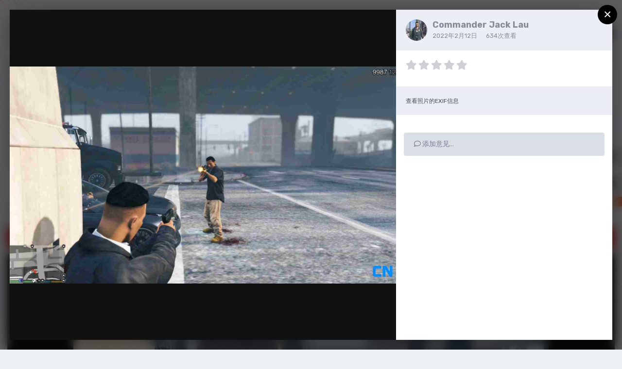

--- FILE ---
content_type: text/html;charset=UTF-8
request_url: https://lspdfrcn.com/gallery/image/1165-grand-theft-auto-v-200_15_4320220212-233139jpg/
body_size: 12789
content:
<!DOCTYPE html><html lang="zh-CN" dir="ltr" class="theme--light" ><head><meta charset="utf-8">
        
		<title>Grand Theft Auto V 2[00_15_43][20220212-233139].jpg - LSPDFRCN - LSPDFRCN</title>
		
		
		
		

	<meta name="viewport" content="width=device-width, initial-scale=1">



	<meta name="twitter:card" content="summary_large_image" />



	
		
			
				<meta property="og:title" content="Grand Theft Auto V 2[00_15_43][20220212-233139].jpg">
			
		
	

	
		
			
				<meta property="og:type" content="website">
			
		
	

	
		
			
				<meta property="og:url" content="https://lspdfrcn.com/gallery/image/1165-grand-theft-auto-v-200_15_4320220212-233139jpg/">
			
		
	

	
		
			
				<meta name="description" content="">
			
		
	

	
		
			
				<meta property="og:description" content="">
			
		
	

	
		
			
				<meta property="og:updated_time" content="2022-02-12T15:46:00Z">
			
		
	

	
		
			
				<meta property="og:image" content="https://lspdfrcn.com/uploads/monthly_2022_02/large.118788215_GrandTheftAutoV200_15_4320220212-233139.jpg.fe810a6e2410145e7fb643dd64e25831.jpg">
			
		
	

	
		
			
				<meta property="og:image:type" content="image/jpeg">
			
		
	

	
		
			
				<meta property="og:site_name" content="LSPDFRCN">
			
		
	

	
		
			
				<meta property="og:locale" content="zh_CN">
			
		
	


	
		<link rel="canonical" href="https://lspdfrcn.com/gallery/image/1165-grand-theft-auto-v-200_15_4320220212-233139jpg/" />
	

	
		<link rel="preload" href="https://lspdfrcn.com/uploads/monthly_2022_02/large.118788215_GrandTheftAutoV200_15_4320220212-233139.jpg.fe810a6e2410145e7fb643dd64e25831.jpg" as="image" type="image/jpeg" />
	

	
		<link as="style" rel="preload" href="https://lspdfrcn.com/applications/core/interface/ckeditor/ckeditor/skins/ips/editor.css?t=M68E" />
	




<link rel="manifest" href="https://lspdfrcn.com/manifest.webmanifest/">
<meta name="msapplication-config" content="https://lspdfrcn.com/browserconfig.xml/">
<meta name="msapplication-starturl" content="/">
<meta name="application-name" content="LSPDFRCN">
<meta name="apple-mobile-web-app-title" content="LSPDFRCN">

	<meta name="theme-color" content="#ffffff">


	<meta name="msapplication-TileColor" content="#ffffff">









<link rel="preload" href="//lspdfrcn.com/applications/core/interface/font/fontawesome-webfont.woff2?v=4.7.0" as="font" crossorigin="anonymous">
		




	<link rel='stylesheet' href='https://lspdfrcn.com/uploads/css_built_16/341e4a57816af3ba440d891ca87450ff_framework.css?v=4e52a1ea3c1676688004' media='all'>

	<link rel='stylesheet' href='https://lspdfrcn.com/uploads/css_built_16/05e81b71abe4f22d6eb8d1a929494829_responsive.css?v=4e52a1ea3c1676688004' media='all'>

	<link rel='stylesheet' href='https://lspdfrcn.com/uploads/css_built_16/90eb5adf50a8c640f633d47fd7eb1778_core.css?v=4e52a1ea3c1676688004' media='all'>

	<link rel='stylesheet' href='https://lspdfrcn.com/uploads/css_built_16/5a0da001ccc2200dc5625c3f3934497d_core_responsive.css?v=4e52a1ea3c1676688004' media='all'>

	<link rel='stylesheet' href='https://lspdfrcn.com/uploads/css_built_16/37c6452ea623de41c991284837957128_gallery.css?v=4e52a1ea3c1676688004' media='all'>

	<link rel='stylesheet' href='https://lspdfrcn.com/uploads/css_built_16/22e9af7d7c6ac7ddc7db0f1b0d471efc_gallery_responsive.css?v=4e52a1ea3c1676688004' media='all'>

	<link rel='stylesheet' href='https://lspdfrcn.com/uploads/css_built_16/8a32dcbf06236254181d222455063219_global.css?v=4e52a1ea3c1676688004' media='all'>

	<link rel='stylesheet' href='https://lspdfrcn.com/uploads/css_built_16/3c2e13df43ceeb2f80c68730e95549d5_sdgamestore.css?v=4e52a1ea3c1676688004' media='all'>





<link rel='stylesheet' href='https://lspdfrcn.com/uploads/css_built_16/258adbb6e4f3e83cd3b355f84e3fa002_custom.css?v=4e52a1ea3c1676688004' media='all'>




        
		
		

	
	<link rel='shortcut icon' href='https://lspdfrcn.com/uploads/monthly_2020_09/Favicon.png' type="image/png">

        
<!-- (CB) Nexxe ( Fontawesome ) -->
<link rel="stylesheet" href="https://use.fontawesome.com/releases/v5.14.0/css/all.css">
<link rel="stylesheet" href="https://use.fontawesome.com/releases/v5.14.0/css/v4-shims.css">

<!-- (CB) Nexxe ( Google Fonts ) -->
<link href="https://fonts.googleapis.com/css2?family=Rubik:ital,wght@0,300;0,400;0,500;0,700;0,900;1,300;1,400;1,500;1,700;1,900&display=swap" rel="stylesheet">
        <script async src="https://pagead2.googlesyndication.com/pagead/js/adsbygoogle.js?client=ca-pub-2564225206388464"
       crossorigin="anonymous"></script>
	</head><body class="ipsApp ipsApp_front ipsJS_none ipsClearfix" data-controller="core.front.core.app"  data-message=""  data-pageapp="gallery" data-pagelocation="front" data-pagemodule="gallery" data-pagecontroller="view" data-pageid="1165"   >
		
        

        

		  <a href="#ipsLayout_mainArea" class="ipsHide" title="转到此页面的主要帖子" accesskey="m">跳转到帖子</a>
			

            
<ul id="elMobileNav" class="ipsResponsive_hideDesktop" data-controller="core.front.core.mobileNav">
    
		
			
			
				
				
			
				
					<li id="elMobileBreadcrumb">
						<a href="https://lspdfrcn.com/gallery/category/1-lspdfrcn/">
							<span>LSPDFRCN</span>
						</a>
					</li>
				
				
			
				
				
			
		
	

	
	<li >
		<a data-action="defaultStream" href="https://lspdfrcn.com/discover/"><i class="fa fa-newspaper-o" aria-hidden="true"></i></a>
	</li>

	

	
		<li class="ipsJS_show">
			<a href="https://lspdfrcn.com/search/"><i class="fa fa-search"></i></a>
		</li>
	
    
<ul class='ipsMobileHamburger ipsList_reset ipsResponsive_hideDesktop'>
	<li data-ipsDrawer data-ipsDrawer-drawerElem='#elMobileDrawer'>
		<a href='#'>
			
			
				
			
			
			
			<i class='fa fa-navicon'></i>
		</a>
	</li>
</ul>
</ul>
			<div id="ipsLayout_header" class="ipsClearfix">
                

				<header><div class="ipsLayout_container">
					</div>
				</header>
</div>
            <div id="cb-nexxe__topbar">
                <div class="ipsLayout_container">
                   
<div id='cb-nexxe__header'>
   <div class='cb-nexxe__header--logo'>
      <div class='cb-nexxe__header__logo--content hvr-forward'>
         

   
   <a href='https://lspdfrcn.com/' id='elLogo' accesskey='1'>
     <img src="https://lspdfrcn.com/uploads/monthly_2022_09/LSPDFRCN_LOGO.png.b753c67bc6855b638bbf95eabcb3235c.png" class='logo__light' alt='LSPDFRCN'>
     <img src="https://lspdfrcn.com/uploads/monthly_2022_09/LSPDFRCN_LOGO.png.c0d3935be22d86513b15e190e4d88aa6.png" class='logo__dark' alt='LSPDFRCN'>
   </a>
   <span class='cb-nexxe__header__logo--descritpion u_409'>专注于摸鱼一百年。</span>


      </div>
   </div>
   
      <div class='cb-nexxe__header--userpanel'>
        <div class='cb--nexxe__switch--color'><input id='switch__color' type="checkbox" data-ipstooltip="" _title="更改模式" data-toggle-theme></div>
        

	<ul id="elUserNav" class="ipsList_inline cSignedOut ipsResponsive_showDesktop">
		
		
	


	<li class="cUserNav_icon ipsHide" id="elCart_container">
	<li class="elUserNav_sep ipsHide" id="elCart_sep">

<li id="elSignInLink">
			<a href="https://lspdfrcn.com/login/" data-ipsmenu-closeonclick="false" data-ipsmenu id="elUserSignIn">
				已有帐户？请登录  <i class="fa fa-caret-down"></i>
			</a>
			
<div id='elUserSignIn_menu' class='ipsMenu ipsMenu_auto ipsHide'>
	<form accept-charset='utf-8' method='post' action='https://lspdfrcn.com/login/'>
		<input type="hidden" name="csrfKey" value="d62bc54963b22111b844b3355f7b6fe7">
		<input type="hidden" name="ref" value="aHR0cHM6Ly9sc3BkZnJjbi5jb20vZ2FsbGVyeS9pbWFnZS8xMTY1LWdyYW5kLXRoZWZ0LWF1dG8tdi0yMDBfMTVfNDMyMDIyMDIxMi0yMzMxMzlqcGcv">
		<div data-role="loginForm">
			
			
			
				
<div class="ipsPad ipsForm ipsForm_vertical">
	<h4 class="ipsType_sectionHead">登录</h4>
	<br><br>
	<ul class='ipsList_reset'>
		<li class="ipsFieldRow ipsFieldRow_noLabel ipsFieldRow_fullWidth">
			
			
				<input type="text" placeholder="用户名或电子邮件地址" name="auth" autocomplete="email">
			
		</li>
		<li class="ipsFieldRow ipsFieldRow_noLabel ipsFieldRow_fullWidth">
			<input type="password" placeholder="密码" name="password" autocomplete="current-password">
		</li>
		<li class="ipsFieldRow ipsFieldRow_checkbox ipsClearfix">
			<span class="ipsCustomInput">
				<input type="checkbox" name="remember_me" id="remember_me_checkbox" value="1" checked aria-checked="true">
				<span></span>
			</span>
			<div class="ipsFieldRow_content">
				<label class="ipsFieldRow_label" for="remember_me_checkbox">记住我</label>
				<span class="ipsFieldRow_desc">不要在公共电脑启用此选项。</span>
			</div>
		</li>
		<li class="ipsFieldRow ipsFieldRow_fullWidth">
			<button type="submit" name="_processLogin" value="usernamepassword" class="ipsButton ipsButton_primary ipsButton_small" id="elSignIn_submit">登录</button>
			
				<p class="ipsType_right ipsType_small">
					
						<a href='https://lspdfrcn.com/lostpassword/' data-ipsDialog data-ipsDialog-title='忘记密码？'>
					
					忘记密码？</a>
				</p>
			
		</li>
	</ul>
</div>
			
		</div>
	</form>
</div>
		</li>
		
			<li>
				
					<a href="https://lspdfrcn.com/register/" data-ipsdialog data-ipsdialog-size="narrow" data-ipsdialog-title="注册"  id="elRegisterButton" class="ipsButton ipsButton_normal ipsButton_primary">注册</a>
				
			</li>
		
	</ul>

      </div>
   
</div>
                </div>
            </div>
            

    
    <div id='cb-nexxe__menu'>
    <div class='ipsLayout_container'>
	<nav data-controller='core.front.core.navBar' class=' ipsResponsive_showDesktop'>
		<div class='ipsNavBar_primary ipsLayout_container '>
			<ul data-role="primaryNavBar" class='ipsClearfix'>
				



	
		
		
			
		
		<li class='ipsNavBar_active' data-active id='elNavSecondary_1' data-role="navBarItem" data-navApp="core" data-navExt="CustomItem">
			
			
				<a href="https://lspdfrcn.com" target='_blank' rel="noopener" data-navItem-id="1" data-navDefault>
					主页
				</a>
			
			
				<ul class='ipsNavBar_secondary ' data-role='secondaryNavBar'>
					



	
		
		
		<li  id='elNavSecondary_10' data-role="navBarItem" data-navApp="forums" data-navExt="Forums">
			
			
				<a href="https://lspdfrcn.com"  data-navItem-id="10" >
					论坛
				</a>
			
			
		</li>
	
	

	
		
		
			
		
		<li class='ipsNavBar_active' data-active id='elNavSecondary_12' data-role="navBarItem" data-navApp="gallery" data-navExt="Gallery">
			
			
				<a href="https://lspdfrcn.com/gallery/"  data-navItem-id="12" data-navDefault>
					相册
				</a>
			
			
		</li>
	
	

	
		
		
		<li  id='elNavSecondary_34' data-role="navBarItem" data-navApp="core" data-navExt="Guidelines">
			
			
				<a href="https://lspdfrcn.com/guidelines/"  data-navItem-id="34" >
					指南
				</a>
			
			
		</li>
	
	

	
		
		
		<li  id='elNavSecondary_37' data-role="navBarItem" data-navApp="core" data-navExt="Leaderboard">
			
			
				<a href="https://lspdfrcn.com/leaderboard/"  data-navItem-id="37" >
					排行榜
				</a>
			
			
		</li>
	
	

	
		
		
		<li  id='elNavSecondary_52' data-role="navBarItem" data-navApp="core" data-navExt="Clubs">
			
			
				<a href="https://lspdfrcn.com/clubs/"  data-navItem-id="52" >
					俱乐部
				</a>
			
			
		</li>
	
	

	
		
		
		<li  id='elNavSecondary_35' data-role="navBarItem" data-navApp="core" data-navExt="CustomItem">
			
			
				<a href="https://lspdfrcn.com/staff/"  data-navItem-id="35" >
					管理
				</a>
			
			
		</li>
	
	



					<li class='ipsHide' id='elNavigationMore_1' data-role='navMore'>
						<a href='#' data-ipsMenu data-ipsMenu-appendTo='#elNavigationMore_1' id='elNavigationMore_1_dropdown'>更多 <i class='fa fa-caret-down'></i></a>
						<ul class='ipsHide ipsMenu ipsMenu_auto' id='elNavigationMore_1_dropdown_menu' data-role='moreDropdown'></ul>
					</li>
				</ul>
			
		</li>
	
	

	
		
		
		<li  id='elNavSecondary_51' data-role="navBarItem" data-navApp="core" data-navExt="CustomItem">
			
			
				<a href="https://lspdfrcn.com/files/"  data-navItem-id="51" >
					下载
				</a>
			
			
		</li>
	
	

	
		
		
		<li  id='elNavSecondary_2' data-role="navBarItem" data-navApp="core" data-navExt="CustomItem">
			
			
				<a href="https://lspdfrcn.com/discover/"  data-navItem-id="2" >
					动态
				</a>
			
			
				<ul class='ipsNavBar_secondary ipsHide' data-role='secondaryNavBar'>
					



	
		
		
		<li  id='elNavSecondary_4' data-role="navBarItem" data-navApp="core" data-navExt="AllActivity">
			
			
				<a href="https://lspdfrcn.com/discover/"  data-navItem-id="4" >
					所有动态
				</a>
			
			
		</li>
	
	

	
	

	
	

	
	

	
		
		
		<li  id='elNavSecondary_8' data-role="navBarItem" data-navApp="core" data-navExt="Search">
			
			
				<a href="https://lspdfrcn.com/search/"  data-navItem-id="8" >
					搜索
				</a>
			
			
		</li>
	
	

	
	



					<li class='ipsHide' id='elNavigationMore_2' data-role='navMore'>
						<a href='#' data-ipsMenu data-ipsMenu-appendTo='#elNavigationMore_2' id='elNavigationMore_2_dropdown'>更多 <i class='fa fa-caret-down'></i></a>
						<ul class='ipsHide ipsMenu ipsMenu_auto' id='elNavigationMore_2_dropdown_menu' data-role='moreDropdown'></ul>
					</li>
				</ul>
			
		</li>
	
	

	
		
		
		<li  id='elNavSecondary_46' data-role="navBarItem" data-navApp="sdgamestore" data-navExt="sdGameStore">
			
			
				<a href="https://lspdfrcn.com/games/"  data-navItem-id="46" >
					商店
				</a>
			
			
				<ul class='ipsNavBar_secondary ipsHide' data-role='secondaryNavBar'>
					



	
	

	
		
		
		<li  id='elNavSecondary_48' data-role="navBarItem" data-navApp="core" data-navExt="CustomItem">
			
			
				<a href="https://lspdfrcn.com/store/cart/" target='_blank' rel="noopener" data-navItem-id="48" >
					购物车
				</a>
			
			
		</li>
	
	



					<li class='ipsHide' id='elNavigationMore_46' data-role='navMore'>
						<a href='#' data-ipsMenu data-ipsMenu-appendTo='#elNavigationMore_46' id='elNavigationMore_46_dropdown'>更多 <i class='fa fa-caret-down'></i></a>
						<ul class='ipsHide ipsMenu ipsMenu_auto' id='elNavigationMore_46_dropdown_menu' data-role='moreDropdown'></ul>
					</li>
				</ul>
			
		</li>
	
	

	
		
		
		<li  id='elNavSecondary_49' data-role="navBarItem" data-navApp="core" data-navExt="CustomItem">
			
			
				<a href="https://lspdfrcn.com/releastenotes/"  data-navItem-id="49" >
					发行说明
				</a>
			
			
		</li>
	
	

	
		
		
		<li  id='elNavSecondary_50' data-role="navBarItem" data-navApp="donate" data-navExt="Donate">
			
			
				<a href="https://lspdfrcn.com/donate/"  data-navItem-id="50" >
					捐赠
				</a>
			
			
		</li>
	
	



				<li class='ipsHide' id='elNavigationMore' data-role='navMore'>
					<a href='#' data-ipsMenu data-ipsMenu-appendTo='#elNavigationMore' id='elNavigationMore_dropdown'>更多</a>
					<ul class='ipsNavBar_secondary ipsHide' data-role='secondaryNavBar'>
						<li class='ipsHide' id='elNavigationMore_more' data-role='navMore'>
							<a href='#' data-ipsMenu data-ipsMenu-appendTo='#elNavigationMore_more' id='elNavigationMore_more_dropdown'>更多 <i class='fa fa-caret-down'></i></a>
							<ul class='ipsHide ipsMenu ipsMenu_auto' id='elNavigationMore_more_dropdown_menu' data-role='moreDropdown'></ul>
						</li>
					</ul>
				</li>
			</ul>
            

	<div id="elSearchWrap">
		<div id="elSearch" class="" data-controller="sdgamestore.front.games.quickSearch, core.front.core.quickSearch">
			<form accept-charset="utf-8" action="//lspdfrcn.com/search/?do=quicksearch" method="post">

			</form>
<div id="sdGameSearchResult" class="ipsMatrix ipsClear ipsAreaBackground_light">
  <ul class="ipsDataList ipsDataList_reducedSpacing"></ul>
</div>
		</div>
	</div>

		</div>
        
<div class='cb-nexxe__menu--right'>
   	<div id="elSearchWrapper">
		<div id='elSearch' data-controller="core.front.core.quickSearch">
			<form accept-charset='utf-8' action='//lspdfrcn.com/search/?do=quicksearch' method='post'>
                <input type='search' id='elSearchField' placeholder='搜索…' name='q' autocomplete='off' aria-label='搜索'>
                <details class='cSearchFilter'>
                    <summary class='cSearchFilter__text'></summary>
                    <ul class='cSearchFilter__menu'>
                        
                        <li><label><input type="radio" name="type" value="all"  checked><span class='cSearchFilter__menuText'>所有地方</span></label></li>
                        
                            
                                <li><label><input type="radio" name="type" value='contextual_{&quot;type&quot;:&quot;gallery_image&quot;,&quot;nodes&quot;:1}'><span class='cSearchFilter__menuText'>此类别</span></label></li>
                            
                                <li><label><input type="radio" name="type" value='contextual_{&quot;type&quot;:&quot;gallery_image&quot;,&quot;item&quot;:1165}'><span class='cSearchFilter__menuText'>此图像</span></label></li>
                            
                        
                        
                            <li><label><input type="radio" name="type" value="core_statuses_status"><span class='cSearchFilter__menuText'>状态更新</span></label></li>
                        
                            <li><label><input type="radio" name="type" value="forums_topic"><span class='cSearchFilter__menuText'>主题</span></label></li>
                        
                            <li><label><input type="radio" name="type" value="calendar_event"><span class='cSearchFilter__menuText'>活动</span></label></li>
                        
                            <li><label><input type="radio" name="type" value="gallery_image"><span class='cSearchFilter__menuText'>图像</span></label></li>
                        
                            <li><label><input type="radio" name="type" value="gallery_album_item"><span class='cSearchFilter__menuText'>专辑</span></label></li>
                        
                            <li><label><input type="radio" name="type" value="downloads_file"><span class='cSearchFilter__menuText'>文件</span></label></li>
                        
                            <li><label><input type="radio" name="type" value="cms_pages_pageitem"><span class='cSearchFilter__menuText'>专栏</span></label></li>
                        
                            <li><label><input type="radio" name="type" value="cms_records1"><span class='cSearchFilter__menuText'>Releases</span></label></li>
                        
                            <li><label><input type="radio" name="type" value="nexus_package_item"><span class='cSearchFilter__menuText'>产品</span></label></li>
                        
                            <li><label><input type="radio" name="type" value="blog_entry"><span class='cSearchFilter__menuText'>博客帖子</span></label></li>
                        
                            <li><label><input type="radio" name="type" value="sdgamestore_product"><span class='cSearchFilter__menuText'>Games</span></label></li>
                        
                            <li><label><input type="radio" name="type" value="core_members"><span class='cSearchFilter__menuText'>会员</span></label></li>
                        
                    </ul>
                </details>
				<button class='cSearchSubmit' type="submit" aria-label='搜索'><i class="fa fa-search"></i></button>
			</form>
		</div>
	</div>
   
   <div class='cb-nexxe__menu__right--social'>
      


<ul class='cb-nexxe__social-list social_menu'>
   
   
   
   
   
   <li class='discord'><a href="https://kaihei.co/zikPNI" data-ipstooltip="" _title="Discord" target="_blank"><i class="fab fa-discord"></i></a></li>
</ul>


   </div>
   
</div>
	</nav>
    </div>
    </div>
   


        


		<main id="ipsLayout_body" class="ipsLayout_container"><div id="ipsLayout_contentArea">
              	
<nav class='ipsBreadcrumb ipsBreadcrumb_top ipsFaded_withHover'>
	

	<ul class='ipsList_inline ipsPos_right'>
		
		<li >
			<a data-action="defaultStream" class='ipsType_light '  href='https://lspdfrcn.com/discover/'><i class="fas fa-align-center"></i> <span>所有动态</span></a>
		</li>
		
	</ul>

	<ul data-role="breadcrumbList">
		<li>
			<a title="首页" href='https://lspdfrcn.com/'>
				<span><i class="fas fa-house-user"></i> 首页 <i class='fa fa-angle-right'></i></span>
			</a>
		</li>
		
		
			<li>
				
					<a href='https://lspdfrcn.com/gallery/'>
						<span>相册 <i class='fa fa-angle-right' aria-hidden="true"></i></span>
					</a>
				
			</li>
		
			<li>
				
					<a href='https://lspdfrcn.com/gallery/category/1-lspdfrcn/'>
						<span>LSPDFRCN <i class='fa fa-angle-right' aria-hidden="true"></i></span>
					</a>
				
			</li>
		
			<li>
				
					Grand Theft Auto V 2[00_15_43][20220212-233139].jpg
				
			</li>
		
	</ul>
</nav>
				<div id="ipsLayout_contentWrapper">
					
					<div id="ipsLayout_mainArea">
						
						
						
						

	


	<div class='cAnnouncementsContent'>
		
		<div class='cAnnouncementContentTop ipsAnnouncement ipsMessage_error ipsType_center'>
            
			<a href='https://lspdfrcn.com/announcement/57-%E7%BD%91%E7%AB%99%E8%BF%81%E7%A7%BB%E9%80%9A%E7%9F%A5/' data-ipsDialog data-ipsDialog-title="网站迁移通知">网站迁移通知</a>
            
		</div>
		
	</div>



						



<div data-controller='gallery.front.view.image,gallery.front.browse.imageLightbox' data-launchLightbox data-lightboxURL='https://lspdfrcn.com/gallery/image/1165-grand-theft-auto-v-200_15_4320220212-233139jpg/'>
	<div class='cGalleryLightbox_inner ipsSpacer_bottom' data-role="imageSizer">
		<div class='elGalleryHeader'>
			

<div id='elGalleryImage' class='elGalleryImage' data-role="imageFrame" data-imageSizes='{&quot;large&quot;:[1600,900],&quot;small&quot;:[600,337]}'>
	
		<div class='cGalleryViewImage' data-role='notesWrapper' data-controller='gallery.front.view.notes' data-imageID='1165'  data-notesData='[]'>
			
			<div>
				<img src='https://lspdfrcn.com/uploads/monthly_2022_02/large.118788215_GrandTheftAutoV200_15_4320220212-233139.jpg.fe810a6e2410145e7fb643dd64e25831.jpg' alt="Grand Theft Auto V 2[00_15_43][20220212-233139].jpg" title='Grand Theft Auto V 2[00_15_43][20220212-233139].jpg' data-role='theImage' class='ipsHide'>
			</div>
			<noscript>
				<img src='https://lspdfrcn.com/uploads/monthly_2022_02/large.118788215_GrandTheftAutoV200_15_4320220212-233139.jpg.fe810a6e2410145e7fb643dd64e25831.jpg' alt="Grand Theft Auto V 2[00_15_43][20220212-233139].jpg" title='Grand Theft Auto V 2[00_15_43][20220212-233139].jpg' data-role='theImage'>
			</noscript>
			
		</div>
		
		<div class='cGalleryImageFade'>
			
				<div class='cGalleryImageTopBar'>
					<div class='cGalleryImageTitle'>&nbsp;</div>
					<ul class='cGalleryControls ipsList_inline'>
						<li>
							<a href='https://lspdfrcn.com/gallery/image/1165-grand-theft-auto-v-200_15_4320220212-233139jpg/' title='在灯箱中查看' class='ipsButton ipsButton_narrow ipsButton_link ipsButton_verySmall ipsButton_veryLight' data-ipsTooltip data-imageLightbox><i class='fa fa-expand'></i></a>
						</li>
						<li>
							<a href='https://lspdfrcn.com/uploads/monthly_2022_02/large.118788215_GrandTheftAutoV200_15_4320220212-233139.jpg.fe810a6e2410145e7fb643dd64e25831.jpg' title='查看完整图像' class='ipsButton ipsButton_narrow ipsButton_link ipsButton_verySmall ipsButton_veryLight' data-ipsTooltip target='_blank' rel='noopener'><i class='fa fa-external-link'></i></a>
						</li>
					</ul>
				</div>
			
			<div class='cGalleryImageBottomBar'>
				<div class='cGalleryCreditInfo ipsType_normal'>
					

					
				</div>
				
			</div>
		</div>
	
	<span class='elGalleryImageNav'>
		
			<a href='https://lspdfrcn.com/gallery/image/1166-grand-theft-auto-v-200_15_4220220212-233129jpg/?browse=1' class='elGalleryImageNav_prev' title='Grand Theft Auto V 2[00_15_42][20220212-233129].jpg'><i class='fa fa-angle-left'></i></a>
		
		
			<a href='https://lspdfrcn.com/gallery/image/1164-grand-theft-auto-v-200_18_2720220212-233315jpg/?browse=1' class='elGalleryImageNav_next' title='Grand Theft Auto V 2[00_18_27][20220212-233315].jpg'><i class='fa fa-angle-right'></i></a>
		
	</span>
</div>
		</div>
	</div>

	<section data-role='imageInfo'>
		




<div class='ipsColumns ipsColumns_collapsePhone ipsResponsive_pull ipsSpacer_bottom'>
	<div class='ipsColumn ipsColumn_fluid'>
		

		<div class='ipsBox'>
			<div class='ipsPadding' data-role='imageDescription'>
				<div class='ipsFlex ipsFlex-ai:center ipsFlex-fw:wrap ipsGap:4'>
					<div class='ipsFlex-flex:11'>
						<h1 class='ipsType_pageTitle ipsContained_container'>
							
							
							
							
							
								<span class='ipsContained ipsType_break'>Grand Theft Auto V 2[00_15_43][20220212-233139].jpg</span>
							
						</h1>
						
					</div>
				</div>
				<hr class='ipsHr'>
				<div class='ipsPageHeader__meta ipsFlex ipsFlex-jc:between ipsFlex-ai:center ipsFlex-fw:wrap ipsGap:3'>
					<div class='ipsFlex-flex:11'>
						<div class='ipsPhotoPanel ipsPhotoPanel_mini ipsClearfix'>
							


	<a href="https://lspdfrcn.com/profile/8339-commander-jack-lau/" rel="nofollow" data-ipsHover data-ipsHover-width="370" data-ipsHover-target="https://lspdfrcn.com/profile/8339-commander-jack-lau/?do=hovercard" class="ipsUserPhoto ipsUserPhoto_mini nexxe__offline" title="转到Commander Jack Lau的个人空间">
		<img src='https://lspdfrcn.com/uploads/monthly_2022_06/1212009731_GrandTheftAutoV200_45_2820220404-224108.thumb.jpg.c11d5d9950725abcc60e004cc772d15a.jpg' alt='Commander Jack Lau' loading="lazy">
	</a>

							<div>
								<p class='ipsType_reset ipsType_normal ipsType_blendLinks'>
									由


<a href='https://lspdfrcn.com/profile/8339-commander-jack-lau/' rel="nofollow" data-ipsHover data-ipsHover-width='370' data-ipsHover-target='https://lspdfrcn.com/profile/8339-commander-jack-lau/?do=hovercard&amp;referrer=https%253A%252F%252Flspdfrcn.com%252Fgallery%252Fimage%252F1165-grand-theft-auto-v-200_15_4320220212-233139jpg%252F' title="转到Commander Jack Lau的个人空间" class="ipsType_break">Commander Jack Lau</a>
								</p>
								<ul class='ipsList_inline'>
									<li class='ipsType_light'><time datetime='2022-02-12T15:46:00Z' title='2022年02月12日 15:46 ' data-short='3年前'>2022年2月12日</time></li>
									<li class='ipsType_light'>634次查看</li>
									
										<li><a href='https://lspdfrcn.com/profile/8339-commander-jack-lau/content/?type=gallery_image'>查看Commander Jack Lau的图像</a></li>
									
								</ul>
							</div>
						</div>
					</div>
					<div class='ipsFlex-flex:01 ipsResponsive_hidePhone'>
						<div class='ipsFlex ipsFlex-ai:center ipsFlex-jc:center ipsGap:3 ipsGap_row:0'>
							
							



							

<div data-followApp='gallery' data-followArea='image' data-followID='1165' data-controller='core.front.core.followButton'>
	

	<a href='https://lspdfrcn.com/login/' rel="nofollow" class="ipsFollow ipsPos_middle ipsButton ipsButton_light ipsButton_verySmall ipsButton_disabled" data-role="followButton" data-ipsTooltip title='登录关注'>
		<span>粉丝</span>
		<span class='ipsCommentCount'>0</span>
	</a>

</div>
						</div>
					</div>
				</div>
				
				

				

					

				

					

				
			</div>
			<div class='ipsItemControls'>
				
					

	<div data-controller='core.front.core.reaction' class='ipsItemControls_right ipsClearfix '>	
		<div class='ipsReact ipsPos_right'>
			
				
				<div class='ipsReact_reactCountOnly ipsAreaBackground_light ipsType_blendLinks ipsHide' data-role='reactCount'>
					
					<span data-role='reactCountText'>0</span>
					
				</div>
			
			
			
		</div>
	</div>

				
				<ul class='ipsComment_controls ipsClearfix ipsItemControls_left'>
					
				</ul>
			</div>
		</div>
	</div>
	<div class='ipsColumn ipsColumn_wide' id='elGalleryImageStats'>
		<div class='ipsBox ipsPadding' data-role="imageStats">
			
				<div class='ipsType_center'>
					
<div  class='ipsClearfix ipsRating  ipsRating_veryLarge'>
	
	<ul class='ipsRating_collective'>
		
			
				<li class='ipsRating_off'>
					<i class='fa fa-star'></i>
				</li>
			
		
			
				<li class='ipsRating_off'>
					<i class='fa fa-star'></i>
				</li>
			
		
			
				<li class='ipsRating_off'>
					<i class='fa fa-star'></i>
				</li>
			
		
			
				<li class='ipsRating_off'>
					<i class='fa fa-star'></i>
				</li>
			
		
			
				<li class='ipsRating_off'>
					<i class='fa fa-star'></i>
				</li>
			
		
	</ul>
</div>
				</div>
				<hr class='ipsHr'>
			

			

			

			
				<h2 class='ipsType_minorHeading ipsType_break'>Grand Theft Auto V 2[00_15_43][20220212-233139].jpg的照片信息</h2>
				<div class='cGalleryExif'>
					
						<a href='https://lspdfrcn.com/gallery/image/1165-grand-theft-auto-v-200_15_4320220212-233139jpg/?do=metadata' data-ipsDialog data-ipsDialog-title='查看所有照片的EXIF信息'>查看照片的EXIF信息</a>
					
				</div>
			
		</div>
	</div>
</div>


<div class='ipsBox ipsPadding ipsResponsive_pull ipsResponsive_showPhone ipsMargin_top'>
	
	<div class='ipsResponsive_noFloat ipsResponsive_block'>
		

<div data-followApp='gallery' data-followArea='image' data-followID='1165' data-controller='core.front.core.followButton'>
	

	<a href='https://lspdfrcn.com/login/' rel="nofollow" class="ipsFollow ipsPos_middle ipsButton ipsButton_light ipsButton_verySmall ipsButton_disabled" data-role="followButton" data-ipsTooltip title='登录关注'>
		<span>粉丝</span>
		<span class='ipsCommentCount'>0</span>
	</a>

</div>
	</div>
	<div class='ipsResponsive_noFloat ipsResponsive_block ipsMargin_top:half'>
		



	</div>
</div>
	</section>

	<div data-role='imageComments'>
	
		<br>
		
		
<div data-controller='core.front.core.commentFeed, core.front.core.ignoredComments' data-autoPoll data-baseURL='https://lspdfrcn.com/gallery/image/1165-grand-theft-auto-v-200_15_4320220212-233139jpg/' data-lastPage data-feedID='image-1165' id='comments'>
	

	

<div data-controller='core.front.core.recommendedComments' data-url='https://lspdfrcn.com/gallery/image/1165-grand-theft-auto-v-200_15_4320220212-233139jpg/?tab=comments&amp;recommended=comments' class='ipsAreaBackground ipsPad ipsBox ipsBox_transparent ipsSpacer_bottom ipsRecommendedComments ipsHide'>
	<div data-role="recommendedComments">
		<h2 class='ipsType_sectionHead ipsType_large'>推荐意见</h2>
		
	</div>
</div>
	




	<div data-role='commentFeed' data-controller='core.front.core.moderation'>
		
			<p class='ipsType_normal ipsType_light ipsType_reset ipsPad' data-role='noComments'>没有意见。</p>
		
	</div>			
	

	
	<a id='replyForm'></a>
	<div data-role='replyArea' class=' ipsSpacer_top'>
		
			
				

<form accept-charset='utf-8' class="ipsForm ipsForm_vertical" action="https://lspdfrcn.com/gallery/image/1165-grand-theft-auto-v-200_15_4320220212-233139jpg/" method="post" enctype="multipart/form-data">
	<input type="hidden" name="commentform_1165_submitted" value="1">
	
		<input type="hidden" name="csrfKey" value="d62bc54963b22111b844b3355f7b6fe7">
	
		<input type="hidden" name="_contentReply" value="1">
	
	
		<input type="hidden" name="MAX_FILE_SIZE" value="208666624">
		<input type="hidden" name="plupload" value="a15a2e3a53998abcaafc5635de80c9de">
	
	<div class='ipsComposeArea ipsClearfix ipsContained'>
		<div class='ipsComposeArea_editor'>
			
				
					
				
					
						<ul class='ipsForm ipsForm_horizontal' data-ipsEditor-toolList>
							<li class='ipsFieldRow ipsFieldRow_fullWidth'>
								



	<input
		type="text"
		name="guest_name"
		value=""
		id="elInput_guest_name"
		aria-required='true'
		maxlength="26"
		
		
		placeholder='输入名称'
		
		
	>
	
	
	

								
							</li>
						</ul>
					
				
			
			
				
					
						
							
						
						

<div class='ipsType_normal ipsType_richText ipsType_break' data-ipsEditor data-ipsEditor-controller="https://lspdfrcn.com/index.php?app=core&amp;module=system&amp;controller=editor" data-ipsEditor-minimized data-ipsEditor-toolbars='{&quot;desktop&quot;:[{&quot;name&quot;:&quot;row1&quot;,&quot;items&quot;:[&quot;Bold&quot;,&quot;Italic&quot;,&quot;Underline&quot;,&quot;Strike&quot;,&quot;-&quot;,&quot;ipsLink&quot;,&quot;Ipsquote&quot;,&quot;ipsCode&quot;,&quot;ipsEmoticon&quot;,&quot;-&quot;,&quot;BulletedList&quot;,&quot;NumberedList&quot;,&quot;-&quot;,&quot;JustifyLeft&quot;,&quot;JustifyCenter&quot;,&quot;JustifyRight&quot;,&quot;-&quot;,&quot;TextColor&quot;,&quot;FontSize&quot;,&quot;-&quot;,&quot;ipsPreview&quot;,&quot;Indent&quot;]},&quot;\/&quot;],&quot;tablet&quot;:[{&quot;name&quot;:&quot;row1&quot;,&quot;items&quot;:[&quot;Bold&quot;,&quot;Italic&quot;,&quot;Underline&quot;,&quot;-&quot;,&quot;ipsLink&quot;,&quot;Ipsquote&quot;,&quot;ipsEmoticon&quot;,&quot;-&quot;,&quot;BulletedList&quot;,&quot;NumberedList&quot;,&quot;-&quot;,&quot;ipsPreview&quot;]},&quot;\/&quot;],&quot;phone&quot;:[{&quot;name&quot;:&quot;row1&quot;,&quot;items&quot;:[&quot;Bold&quot;,&quot;Italic&quot;,&quot;Underline&quot;,&quot;-&quot;,&quot;ipsEmoticon&quot;,&quot;-&quot;,&quot;ipsLink&quot;,&quot;-&quot;,&quot;ipsPreview&quot;]},&quot;\/&quot;]}' data-ipsEditor-extraPlugins='' data-ipsEditor-postKey="2cc72e6dbe68a9faa0b699f37ac82535" data-ipsEditor-autoSaveKey="reply-gallery/gallery-1165"  data-ipsEditor-skin="ips" data-ipsEditor-name="image_comment_1165" data-ipsEditor-pasteBehaviour='rich'  data-ipsEditor-ipsPlugins="ipsautolink,ipsautosave,ipsctrlenter,ipscode,ipscontextmenu,ipsemoticon,ipsimage,ipslink,ipsmentions,ipspage,ipspaste,ipsquote,ipsspoiler,ipsautogrow,ipssource,removeformat,ipspreview" data-ipsEditor-contentClass='IPS\gallery\Image' data-ipsEditor-contentId='1165'>
    <div data-role='editorComposer'>
		<noscript>
			<textarea name="image_comment_1165_noscript" rows="15"></textarea>
		</noscript>
		<div class="ipsHide norewrite" data-role="mainEditorArea">
			<textarea name="image_comment_1165" data-role='contentEditor' class="ipsHide" tabindex='1'></textarea>
		</div>
		
			<div class='ipsComposeArea_dummy ipsJS_show' tabindex='1'><i class='fa fa-comment-o'></i> 添加意见…</div>
		
		<div class="ipsHide ipsComposeArea_editorPaste" data-role="pasteMessage">
			<p class='ipsType_reset ipsPad_half'>
				
					<a class="ipsPos_right ipsType_normal ipsCursor_pointer ipsComposeArea_editorPasteSwitch" data-action="keepPasteFormatting" title='保留格式' data-ipsTooltip>&times;</a>
					<i class="fa fa-info-circle"></i>&nbsp; 粘贴为富文本. &nbsp;&nbsp;<a class='ipsCursor_pointer' data-action="removePasteFormatting">粘贴为纯文本来代替</a>
				
			</p>
		</div>
		<div class="ipsHide ipsComposeArea_editorPaste" data-role="emoticonMessage">
			<p class='ipsType_reset ipsPad_half'>
				<i class="fa fa-info-circle"></i>&nbsp; 只允许使用75个表情符号.
			</p>
		</div>
		<div class="ipsHide ipsComposeArea_editorPaste" data-role="embedMessage">
			<p class='ipsType_reset ipsPad_half'>
				<a class="ipsPos_right ipsType_normal ipsCursor_pointer ipsComposeArea_editorPasteSwitch" data-action="keepEmbeddedMedia" title='保持嵌入的内容' data-ipsTooltip>&times;</a>
				<i class="fa fa-info-circle"></i>&nbsp; 你的链接已自动嵌入. &nbsp;&nbsp;<a class='ipsCursor_pointer' data-action="removeEmbeddedMedia">显示为链接来代替</a>
			</p>
		</div>
		<div class="ipsHide ipsComposeArea_editorPaste" data-role="embedFailMessage">
			<p class='ipsType_reset ipsPad_half'>
			</p>
		</div>
		<div class="ipsHide ipsComposeArea_editorPaste" data-role="autoSaveRestoreMessage">
			<p class='ipsType_reset ipsPad_half'>
				<a class="ipsPos_right ipsType_normal ipsCursor_pointer ipsComposeArea_editorPasteSwitch" data-action="keepRestoredContents" title='保持恢复的帖子' data-ipsTooltip>&times;</a>
				<i class="fa fa-info-circle"></i>&nbsp; 你之前的帖子已恢复. &nbsp;&nbsp;<a class='ipsCursor_pointer' data-action="clearEditorContents">清除编辑器</a>
			</p>
		</div>
		<div class="ipsHide ipsComposeArea_editorPaste" data-role="imageMessage">
			<p class='ipsType_reset ipsPad_half'>
				<a class="ipsPos_right ipsType_normal ipsCursor_pointer ipsComposeArea_editorPasteSwitch" data-action="removeImageMessage">&times;</a>
				<i class="fa fa-info-circle"></i>&nbsp; 你无法直接粘贴图像。要从网址上传或插入图像。
			</p>
		</div>
		
	<div data-ipsEditor-toolList class="ipsAreaBackground_light ipsClearfix">
		<div data-role='attachmentArea'>
			<div class="ipsComposeArea_dropZone ipsComposeArea_dropZoneSmall ipsClearfix ipsClearfix" id='elEditorDrop_image_comment_1165'>
				<div>
					<ul class='ipsList_inline ipsClearfix'>
						
						
						<div>
							<ul class='ipsList_inline ipsClearfix'>
								<li class='ipsPos_right'>
									<a class="ipsButton ipsButton_veryLight ipsButton_verySmall" href='#' data-ipsDialog data-ipsDialog-forceReload data-ipsDialog-title='从网址插入图像' data-ipsDialog-url="https://lspdfrcn.com/index.php?app=core&amp;module=system&amp;controller=editor&amp;do=link&amp;image=1&amp;postKey=2cc72e6dbe68a9faa0b699f37ac82535&amp;editorId=image_comment_1165&amp;csrfKey=d62bc54963b22111b844b3355f7b6fe7">从网址插入图像</a></li>
								</li>
							</ul>
						</div>
						
					</ul>
				</div>
			</div>		
		</div>
	</div>
	</div>
	<div data-role='editorPreview' class='ipsHide'>
		<div class='ipsAreaBackground_light ipsPad_half' data-role='previewToolbar'>
			<a href='#' class='ipsPos_right' data-action='closePreview' title='返回编辑模式' data-ipsTooltip>&times;</a>
			<ul class='ipsButton_split'>
				<li data-action='resizePreview' data-size='desktop'><a href='#' title='以近似桌面大小来查看' data-ipsTooltip class='ipsButton ipsButton_verySmall ipsButton_primary'>台式电脑</a></li>
				<li data-action='resizePreview' data-size='tablet'><a href='#' title='以近似平板大小来查看' data-ipsTooltip class='ipsButton ipsButton_verySmall ipsButton_light'>平板电脑</a></li>
				<li data-action='resizePreview' data-size='phone'><a href='#' title='以近似手机大小来查看' data-ipsTooltip class='ipsButton ipsButton_verySmall ipsButton_light'>手机</a></li>
			</ul>
		</div>
		<div data-role='previewContainer' class='ipsAreaBackground ipsType_center'></div>
	</div>
</div>
						
					
				
					
				
			
			<ul class='ipsToolList ipsToolList_horizontal ipsClear ipsClearfix ipsJS_hide' data-ipsEditor-toolList>
				
					
						
					
						
					
				
				
					<li>

	<button type="submit" class="ipsButton ipsButton_primary" tabindex="2" accesskey="s"  role="button">提交</button>
</li>
				
			</ul>
		</div>
	</div>
</form>
			
	</div>
	
</div>

	
	</div>

</div> 


                        
						


                        
					</div>
					


				</div>
			</div>
			
		</main>
        
			<footer id="ipsLayout_footer" class="ipsClearfix">
                

<div id='cb-nexxe__footer--bottom'>
  <div class='ipsLayout_container'>
     <div class='cb-nexxe__footer__bottom--content'>
        
<div id='cb-nexxe__bottom__content--menu' class='cb-nexxe__bottom__content--menu'>

<ul class='ipsList_inline ipsType_center ipsSpacer_top' id="elFooterLinks">
	
	
	
	
	
		<li><a href='https://lspdfrcn.com/privacy/'>隐私政策</a></li>
	
	
		<li><a rel="nofollow" href='https://lspdfrcn.com/contact/' >联系我们</a></li>
	
</ul>

</div>
        
<a href="#top" class='cb-nexxe__footer__bottom--goup' data-ipstooltip="" _title="Go Up!"><i class="fas fa-chevron-up"></i></a>
        <div id='cb-nexxe__bottom__content--copyright' class='cb-nexxe__bottom__content--copyright'>
           



<p id='elCopyright'>
	<span id='elCopyright_userLine'>© 2020 - 2022 Lspdfrcn.com</span>
	<a rel='nofollow' title='Invision Community' href='https://www.invisioncommunity.com/'>Powered by Invision Community</a>
</p>
        </div>
     </div>
  </div>
</div>
			

<div id='eabpDialog'
     data-EABD-title="警告！" 
     data-EABD-close="0" 
     data-EABD-overlay="1" 
     data-EABD-fixed="1" 
     data-EABD-size="narrow" 
     class='ipsHide'>
    <div class='ipsPad'>
        <p style="text-align:center;">
	<font color="#e74c3c"><span style="font-size: 36px;"><b>检测到已安装广告屏蔽插件</b></span></font>
</p>

<p style="text-align:center;">
	<span style="font-size:20px;"><strong>网站需要广告收入用来维持服务器费用，</strong></span>
</p>

<p style="text-align:center;">
	<span style="font-size:20px;"><strong>请禁用 <span style="color:rgb(231,76,60);">广告屏蔽插件</span> ，帮助这个论坛继续下去</strong></span>
</p>

    </div>

  <div class="ipsType_center ipsGrid ipsPos_center">
  
  
  	<a class="ipsButton ipsButton_positive" onclick=location=URL>已经关闭</a>
  
</div>        

</div>
</footer>
		

<div id="elMobileDrawer" class="ipsDrawer ipsHide">
	<div class="ipsDrawer_menu">
		<a href="#" class="ipsDrawer_close" data-action="close"><span>×</span></a>
		<div class="ipsDrawer_content ipsFlex ipsFlex-fd:column">
<ul id="elUserNav_mobile" class="ipsList_inline signed_in ipsClearfix">
	


</ul>

			
				<div class="ipsPadding ipsBorder_bottom">
					<ul class="ipsToolList ipsToolList_vertical">
<li>
							<a href="https://lspdfrcn.com/login/" id="elSigninButton_mobile" class="ipsButton ipsButton_light ipsButton_small ipsButton_fullWidth">已有帐户？请登录</a>
						</li>
						
							<li>
								
									<a href="https://lspdfrcn.com/register/" data-ipsdialog data-ipsdialog-size="narrow" data-ipsdialog-title="注册" data-ipsdialog-fixed="true"  id="elRegisterButton_mobile" class="ipsButton ipsButton_small ipsButton_fullWidth ipsButton_important">注册</a>
								
							</li>
						
					</ul>
</div>
			

			

			<ul class="ipsDrawer_list ipsFlex-flex:11">
				

				
				
				
				
					
						
						
							<li class="ipsDrawer_itemParent">
								<h4 class="ipsDrawer_title"><a href="#">主页</a></h4>
								<ul class="ipsDrawer_list">
<li data-action="back"><a href="#">后退</a></li>
									
									
										
										
										
											
												
													
													
									
													
									
									
									
										


	
		
			<li>
				<a href='https://lspdfrcn.com' >
					论坛
				</a>
			</li>
		
	

	
		
			<li>
				<a href='https://lspdfrcn.com/gallery/' >
					相册
				</a>
			</li>
		
	

	
		
			<li>
				<a href='https://lspdfrcn.com/guidelines/' >
					指南
				</a>
			</li>
		
	

	
		
			<li>
				<a href='https://lspdfrcn.com/leaderboard/' >
					排行榜
				</a>
			</li>
		
	

	
		
			<li>
				<a href='https://lspdfrcn.com/clubs/' >
					俱乐部
				</a>
			</li>
		
	

	
		
			<li>
				<a href='https://lspdfrcn.com/staff/' >
					管理
				</a>
			</li>
		
	

										
								</ul>
</li>
						
					
				
					
						
						
							<li><a href="https://lspdfrcn.com/files/" >下载</a></li>
						
					
				
					
						
						
							<li class="ipsDrawer_itemParent">
								<h4 class="ipsDrawer_title"><a href="#">动态</a></h4>
								<ul class="ipsDrawer_list">
<li data-action="back"><a href="#">后退</a></li>
									
									
										
										
										
											
												
													
													
									
													
									
									
									
										


	
		
			<li>
				<a href='https://lspdfrcn.com/discover/' >
					所有动态
				</a>
			</li>
		
	

	

	

	

	
		
			<li>
				<a href='https://lspdfrcn.com/search/' >
					搜索
				</a>
			</li>
		
	

	

										
								</ul>
</li>
						
					
				
					
						
						
							<li class="ipsDrawer_itemParent">
								<h4 class="ipsDrawer_title"><a href="#">商店</a></h4>
								<ul class="ipsDrawer_list">
<li data-action="back"><a href="#">后退</a></li>
									
									
										
										
										
											
										
											
												
											
										
									
													
									
										<li><a href="https://lspdfrcn.com/games/">商店</a></li>
									
									
									
										


	

	
		
			<li>
				<a href='https://lspdfrcn.com/store/cart/' target='_blank' rel="noopener">
					购物车
				</a>
			</li>
		
	

										
								</ul>
</li>
						
					
				
					
						
						
							<li><a href="https://lspdfrcn.com/releastenotes/" >发行说明</a></li>
						
					
				
					
						
						
							<li><a href="https://lspdfrcn.com/donate/" >捐赠</a></li>
						
					
				
				
			</ul>

			
		</div>
	</div>
</div>

<div id="elMobileCreateMenuDrawer" class="ipsDrawer ipsHide">
	<div class="ipsDrawer_menu">
		<a href="#" class="ipsDrawer_close" data-action="close"><span>×</span></a>
		<div class="ipsDrawer_content ipsSpacer_bottom ipsPad">
			<ul class="ipsDrawer_list">
<li class="ipsDrawer_listTitle ipsType_reset">创建新的...</li>
				
			</ul>
</div>
	</div>
</div>

		
	    
<script type="text/javascript" src='//code.jquery.com/jquery-3.5.1.min.js'></script>

<script src='https://lspdfrcn.com/uploads/set_resources_16/da3433044d272c054db3f734a8877062_swiper.js'></script>
<script src='https://lspdfrcn.com/uploads/set_resources_16/da3433044d272c054db3f734a8877062_swiper.min.js'></script>

<script type="text/javascript" src='https://lspdfrcn.com/uploads/set_resources_16/da3433044d272c054db3f734a8877062_ripple.min.js'></script>


<script type="text/javascript" src='https://lspdfrcn.com/uploads/set_resources_16/da3433044d272c054db3f734a8877062_pace.js'></script>
<script type="text/javascript" src='https://lspdfrcn.com/uploads/set_resources_16/da3433044d272c054db3f734a8877062_pace.min.js'></script>




<script type="text/javascript" src='https://lspdfrcn.com/uploads/set_resources_16/da3433044d272c054db3f734a8877062_nexxe__js.js'></script>

<script>
    var swiper = new Swiper('.nexxe__news-swiper', {
      loop: true,
      centeredSlides: true,
      slidesPerView: 'auto',
      spaceBetween: 0,
      resizeReInit: true,
      observer: true,
      
      autoplay: {
        delay: 6400,
        disableOnInteraction: true,
      },
      
      
      pagination: {
        el: '.nexxe__news-pagination',
        dynamicBullets: true,
        clickable: true,
      },
      
    });
</script>




<script>
    $(".ipsButton").ripple();
    $("#elCreateNew").ripple();
</script>





        

	
	<script type='text/javascript'>
		var ipsDebug = false;		
	
		var CKEDITOR_BASEPATH = '//lspdfrcn.com/applications/core/interface/ckeditor/ckeditor/';
	
		var ipsSettings = {
			
			
			cookie_path: "/",
			
			cookie_prefix: "ips4_",
			
			
			cookie_ssl: true,
			
			upload_imgURL: "",
			message_imgURL: "",
			notification_imgURL: "",
			baseURL: "//lspdfrcn.com/",
			jsURL: "//lspdfrcn.com/applications/core/interface/js/js.php",
			csrfKey: "d62bc54963b22111b844b3355f7b6fe7",
			antiCache: "4e52a1ea3c1676688004",
			jsAntiCache: "4e52a1ea3c1769008573",
			disableNotificationSounds: true,
			useCompiledFiles: true,
			links_external: true,
			memberID: 0,
			lazyLoadEnabled: true,
			blankImg: "//lspdfrcn.com/applications/core/interface/js/spacer.png",
			googleAnalyticsEnabled: false,
			matomoEnabled: false,
			viewProfiles: true,
			mapProvider: 'none',
			mapApiKey: '',
			pushPublicKey: null,
			relativeDates: true
		};
		
		
		
		
			ipsSettings['maxImageDimensions'] = {
				width: 1000,
				height: 750
			};
		
		
	</script>





<script type='text/javascript' src='https://lspdfrcn.com/uploads/javascript_global/root_library.js?v=4e52a1ea3c1769008573' data-ips></script>


<script type='text/javascript' src='https://lspdfrcn.com/uploads/javascript_global/root_js_lang_4.js?v=4e52a1ea3c1769008573' data-ips></script>


<script type='text/javascript' src='https://lspdfrcn.com/uploads/javascript_global/root_framework.js?v=4e52a1ea3c1769008573' data-ips></script>


<script type='text/javascript' src='https://lspdfrcn.com/uploads/javascript_core/global_global_core.js?v=4e52a1ea3c1769008573' data-ips></script>


<script type='text/javascript' src='https://lspdfrcn.com/uploads/javascript_global/root_front.js?v=4e52a1ea3c1769008573' data-ips></script>


<script type='text/javascript' src='https://lspdfrcn.com/uploads/javascript_core/front_front_core.js?v=4e52a1ea3c1769008573' data-ips></script>


<script type='text/javascript' src='https://lspdfrcn.com/uploads/javascript_gallery/front_front_view.js?v=4e52a1ea3c1769008573' data-ips></script>


<script type='text/javascript' src='https://lspdfrcn.com/uploads/javascript_gallery/front_front_browse.js?v=4e52a1ea3c1769008573' data-ips></script>


<script type='text/javascript' src='https://lspdfrcn.com/uploads/javascript_sdgamestore/front_front_games.js?v=4e52a1ea3c1769008573' data-ips></script>


<script type='text/javascript' src='https://lspdfrcn.com/uploads/javascript_global/root_map.js?v=4e52a1ea3c1769008573' data-ips></script>



	<script type='text/javascript'>
		
			ips.setSetting( 'date_format', jQuery.parseJSON('"yy\u5e74mm\u6708dd\u65e5"') );
		
			ips.setSetting( 'date_first_day', jQuery.parseJSON('0') );
		
			ips.setSetting( 'ipb_url_filter_option', jQuery.parseJSON('"none"') );
		
			ips.setSetting( 'url_filter_any_action', jQuery.parseJSON('"moderate"') );
		
			ips.setSetting( 'bypass_profanity', jQuery.parseJSON('0') );
		
			ips.setSetting( 'emoji_style', jQuery.parseJSON('"twemoji"') );
		
			ips.setSetting( 'emoji_shortcodes', jQuery.parseJSON('true') );
		
			ips.setSetting( 'emoji_ascii', jQuery.parseJSON('true') );
		
			ips.setSetting( 'emoji_cache', jQuery.parseJSON('1634524072') );
		
			ips.setSetting( 'image_jpg_quality', jQuery.parseJSON('18') );
		
			ips.setSetting( 'cloud2', jQuery.parseJSON('false') );
		
			ips.setSetting( 'isAnonymous', jQuery.parseJSON('false') );
		
		
	</script>



<script type='application/ld+json'>
{
    "@context": "http://schema.org",
    "@type": "MediaObject",
    "@id": "https://lspdfrcn.com/gallery/image/1165-grand-theft-auto-v-200_15_4320220212-233139jpg/",
    "url": "https://lspdfrcn.com/gallery/image/1165-grand-theft-auto-v-200_15_4320220212-233139jpg/",
    "name": "Grand Theft Auto V 2[00_15_43][20220212-233139].jpg",
    "description": "",
    "dateCreated": "2022-02-12T15:46:00+0000",
    "fileFormat": "image/jpeg",
    "keywords": [],
    "author": {
        "@type": "Person",
        "name": "Commander Jack Lau",
        "image": "https://lspdfrcn.com/uploads/monthly_2022_06/1212009731_GrandTheftAutoV200_45_2820220404-224108.thumb.jpg.c11d5d9950725abcc60e004cc772d15a.jpg",
        "url": "https://lspdfrcn.com/profile/8339-commander-jack-lau/"
    },
    "interactionStatistic": [
        {
            "@type": "InteractionCounter",
            "interactionType": "http://schema.org/ViewAction",
            "userInteractionCount": 634
        },
        {
            "@type": "InteractionCounter",
            "interactionType": "http://schema.org/CommentAction",
            "userInteractionCount": 0
        }
    ],
    "commentCount": 0,
    "artMedium": "Digital",
    "width": 1600,
    "height": 900,
    "image": {
        "@type": "ImageObject",
        "url": "https://lspdfrcn.com/uploads/monthly_2022_02/large.118788215_GrandTheftAutoV200_15_4320220212-233139.jpg.fe810a6e2410145e7fb643dd64e25831.jpg",
        "caption": "Grand Theft Auto V 2[00_15_43][20220212-233139].jpg",
        "thumbnail": "https://lspdfrcn.com/uploads/monthly_2022_02/small.118788215_GrandTheftAutoV200_15_4320220212-233139.jpg.7a11d52e9f25e2c467cb31130e4b114c.jpg",
        "width": 1600,
        "height": 900,
        "exifData": [
            {
                "@type": "PropertyValue",
                "name": "FILE.FileName",
                "value": "exif4jdD5X"
            },
            {
                "@type": "PropertyValue",
                "name": "FILE.FileDateTime",
                "value": "1644680693"
            },
            {
                "@type": "PropertyValue",
                "name": "FILE.FileSize",
                "value": "169628"
            },
            {
                "@type": "PropertyValue",
                "name": "FILE.FileType",
                "value": "2"
            },
            {
                "@type": "PropertyValue",
                "name": "FILE.MimeType",
                "value": "image/jpeg"
            },
            {
                "@type": "PropertyValue",
                "name": "FILE.SectionsFound",
                "value": ""
            },
            {
                "@type": "PropertyValue",
                "name": "COMPUTED.html",
                "value": "width=\"1920\" height=\"1080\""
            },
            {
                "@type": "PropertyValue",
                "name": "COMPUTED.Height",
                "value": "1080"
            },
            {
                "@type": "PropertyValue",
                "name": "COMPUTED.Width",
                "value": "1920"
            },
            {
                "@type": "PropertyValue",
                "name": "COMPUTED.IsColor",
                "value": "1"
            }
        ]
    },
    "thumbnailUrl": "https://lspdfrcn.com/uploads/monthly_2022_02/small.118788215_GrandTheftAutoV200_15_4320220212-233139.jpg.7a11d52e9f25e2c467cb31130e4b114c.jpg"
}	
</script>

<script type='application/ld+json'>
{
    "@context": "http://www.schema.org",
    "publisher": "https://lspdfrcn.com/#organization",
    "@type": "WebSite",
    "@id": "https://lspdfrcn.com/#website",
    "mainEntityOfPage": "https://lspdfrcn.com/",
    "name": "LSPDFRCN",
    "url": "https://lspdfrcn.com/",
    "potentialAction": {
        "type": "SearchAction",
        "query-input": "required name=query",
        "target": "https://lspdfrcn.com/search/?q={query}"
    },
    "inLanguage": [
        {
            "@type": "Language",
            "name": "\u7b80\u4f53\u4e2d\u6587",
            "alternateName": "zh-CN"
        }
    ]
}	
</script>

<script type='application/ld+json'>
{
    "@context": "http://www.schema.org",
    "@type": "Organization",
    "@id": "https://lspdfrcn.com/#organization",
    "mainEntityOfPage": "https://lspdfrcn.com/",
    "name": "LSPDFRCN",
    "url": "https://lspdfrcn.com/",
    "logo": {
        "@type": "ImageObject",
        "@id": "https://lspdfrcn.com/#logo",
        "url": "https://lspdfrcn.com/uploads/monthly_2022_09/LSPDFRCN_LOGO.png.f733b5ea9a646f0beb32db3001f31f40.png"
    }
}	
</script>

<script type='application/ld+json'>
{
    "@context": "http://schema.org",
    "@type": "BreadcrumbList",
    "itemListElement": [
        {
            "@type": "ListItem",
            "position": 1,
            "item": {
                "@id": "https://lspdfrcn.com/gallery/",
                "name": "相册"
            }
        },
        {
            "@type": "ListItem",
            "position": 2,
            "item": {
                "@id": "https://lspdfrcn.com/gallery/category/1-lspdfrcn/",
                "name": "LSPDFRCN"
            }
        }
    ]
}	
</script>

<script type='application/ld+json'>
{
    "@context": "http://schema.org",
    "@type": "ContactPage",
    "url": "https://lspdfrcn.com/contact/"
}	
</script>


		
		
        
        <a href="#top" class="cb-nexxe--goup"><i class="fas fa-chevron-up"></i></a>
        
        


<ul id='cb-nexxe__social__sticky' class="cb-nexxe__social-list social_global social_right social_show">
   
   
   
   
   
   <li class='discord'><a href="https://kaihei.co/zikPNI" target="_blank" target="_blank"><i class="fab fa-discord"></i> @LSPDFRCN.COM</a></li>
   <li class='contact_us'><a href='https://lspdfrcn.com/contact/' ><i class="fas fa-envelope"></i> 联系我们</a></li>
   <button type='button' id='cb-nexxe__social__button--switch'></button>
</ul>


		<!--ipsQueryLog-->
		<!--ipsCachingLog-->
		
		
		
        
	

<script src=""></script>

</body></html>


--- FILE ---
content_type: text/html;charset=UTF-8
request_url: https://lspdfrcn.com/gallery/image/1165-grand-theft-auto-v-200_15_4320220212-233139jpg/?lightbox=1&csrfKey=d62bc54963b22111b844b3355f7b6fe7
body_size: 5751
content:
<!DOCTYPE html>
<html lang="zh-CN" dir="ltr">
	<head>
		<title></title>
		

	<meta name="viewport" content="width=device-width, initial-scale=1">



	<meta name="twitter:card" content="summary_large_image" />



	
		
			
				<meta property="og:image" content="https://lspdfrcn.com/uploads/monthly_2022_02/large.118788215_GrandTheftAutoV200_15_4320220212-233139.jpg.fe810a6e2410145e7fb643dd64e25831.jpg">
			
		
	

	
		
			
				<meta property="og:image:type" content="image/jpeg">
			
		
	

	
		
			
				<meta property="og:site_name" content="LSPDFRCN">
			
		
	

	
		
			
				<meta property="og:locale" content="zh_CN">
			
		
	


	
		<link rel="preload" href="https://lspdfrcn.com/uploads/monthly_2022_02/large.118788215_GrandTheftAutoV200_15_4320220212-233139.jpg.fe810a6e2410145e7fb643dd64e25831.jpg" as="image" type="image/jpeg" />
	




<link rel="manifest" href="https://lspdfrcn.com/manifest.webmanifest/">
<meta name="msapplication-config" content="https://lspdfrcn.com/browserconfig.xml/">
<meta name="msapplication-starturl" content="/">
<meta name="application-name" content="LSPDFRCN">
<meta name="apple-mobile-web-app-title" content="LSPDFRCN">

	<meta name="theme-color" content="#ffffff">


	<meta name="msapplication-TileColor" content="#ffffff">









<link rel="preload" href="//lspdfrcn.com/applications/core/interface/font/fontawesome-webfont.woff2?v=4.7.0" as="font" crossorigin="anonymous">
		




	<link rel='stylesheet' href='https://lspdfrcn.com/uploads/css_built_16/37c6452ea623de41c991284837957128_gallery.css?v=4e52a1ea3c1676688004' media='all'>

	<link rel='stylesheet' href='https://lspdfrcn.com/uploads/css_built_16/8a32dcbf06236254181d222455063219_global.css?v=4e52a1ea3c1676688004' media='all'>

	<link rel='stylesheet' href='https://lspdfrcn.com/uploads/css_built_16/22e9af7d7c6ac7ddc7db0f1b0d471efc_gallery_responsive.css?v=4e52a1ea3c1676688004' media='all'>

	<link rel='stylesheet' href='https://lspdfrcn.com/uploads/css_built_16/3c2e13df43ceeb2f80c68730e95549d5_sdgamestore.css?v=4e52a1ea3c1676688004' media='all'>





<link rel='stylesheet' href='https://lspdfrcn.com/uploads/css_built_16/258adbb6e4f3e83cd3b355f84e3fa002_custom.css?v=4e52a1ea3c1676688004' media='all'>




		
	</head>
	<body class='ipsApp ipsApp_front ipsClearfix ipsLayout_noBackground ipsJS_has ipsClearfix'  data-message="">
		

<div data-controller='gallery.front.view.image' class='cGalleryLightbox' data-role='lightbox'>
	<div class='cGalleryLightbox_inner' data-role="imageSizer">
		<div class='elGalleryHeader' class='cGalleryLightbox_image'>
			

<div id='elGalleryImageLightbox' class='elGalleryImage' data-role="imageFrame" data-setHeight data-imageSizes='{&quot;large&quot;:[1600,900],&quot;small&quot;:[600,337]}'>
	
		<div class='cGalleryViewImage' data-role='notesWrapper' data-controller='gallery.front.view.notes' data-imageID='1165'  data-notesData='[]'>
			<div>
				<img src='https://lspdfrcn.com/uploads/monthly_2022_02/large.118788215_GrandTheftAutoV200_15_4320220212-233139.jpg.fe810a6e2410145e7fb643dd64e25831.jpg' alt="Grand Theft Auto V 2[00_15_43][20220212-233139].jpg" title='Grand Theft Auto V 2[00_15_43][20220212-233139].jpg' data-role='theImage' class='ipsHide'>
			</div>
			
		</div>
	

		<div class='cGalleryImageFade'>
			<div class='cGalleryImageTopBar'>
				<div class='cGalleryImageTitle'>
					<h1 class='ipsType_pageTitle ipsContained_container'>
						
						
						
						
						
							<span class='ipsContained ipsType_break'>Grand Theft Auto V 2[00_15_43][20220212-233139].jpg</span>
						
					</h1>
					
				</div>

				<ul class='cGalleryControls ipsList_inline'>
					<li>
						



					</li>
					<li>
						

<div data-followApp='gallery' data-followArea='image' data-followID='1165' data-controller='core.front.core.followButton'>
	

	<a href='https://lspdfrcn.com/login/' rel="nofollow" class="ipsFollow ipsPos_middle ipsButton ipsButton_light ipsButton_verySmall ipsButton_disabled" data-role="followButton" data-ipsTooltip title='登录关注'>
		<span>粉丝</span>
		<span class='ipsCommentCount'>0</span>
	</a>

</div>
					</li>
					
						<li>
							<a href='https://lspdfrcn.com/uploads/monthly_2022_02/large.118788215_GrandTheftAutoV200_15_4320220212-233139.jpg.fe810a6e2410145e7fb643dd64e25831.jpg' title='查看完整图像' class='ipsButton ipsButton_narrow ipsButton_link ipsButton_verySmall ipsButton_veryLight' data-ipsTooltip target='_blank' rel='noopener' data-role="toggleFullscreen"></a>
						</li>
					
				</ul>
			</div>

			<div class='cGalleryImageBottomBar'>
				<div class='cGalleryCreditInfo ipsType_normal'>
					

					
				</div>

				
			</div>
		</div>

	<span class='elGalleryImageNav'>
		
			<a href='https://lspdfrcn.com/gallery/image/1166-grand-theft-auto-v-200_15_4220220212-233129jpg/?browse=1&amp;lightbox=1' class='elGalleryImageNav_prev' data-action='prevImage' data-imageID='1166' title='Grand Theft Auto V 2[00_15_42][20220212-233129].jpg'><i class='fa fa-angle-left'></i></a>
		
		
			<a href='https://lspdfrcn.com/gallery/image/1164-grand-theft-auto-v-200_18_2720220212-233315jpg/?browse=1&amp;lightbox=1' class='elGalleryImageNav_next' data-action='nextImage' data-imageID='1164' title='Grand Theft Auto V 2[00_18_27][20220212-233315].jpg'><i class='fa fa-angle-right'></i></a>
		
	</span>
</div>
		</div>

		<div class='cGalleryLightbox_info ipsAreaBackground_reset'>
			<section data-role='imageInfo'>
				
<div data-role='imageDescription' >
	


	

	<div class='ipsPhotoPanel ipsPhotoPanel_mini ipsClearfix ipsAreaBackground_light ipsPadding'>
		


	<a href="https://lspdfrcn.com/profile/8339-commander-jack-lau/" rel="nofollow" data-ipsHover data-ipsHover-width="370" data-ipsHover-target="https://lspdfrcn.com/profile/8339-commander-jack-lau/?do=hovercard" class="ipsUserPhoto ipsUserPhoto_mini nexxe__offline" title="转到Commander Jack Lau的个人空间">
		<img src='https://lspdfrcn.com/uploads/monthly_2022_06/1212009731_GrandTheftAutoV200_45_2820220404-224108.thumb.jpg.c11d5d9950725abcc60e004cc772d15a.jpg' alt='Commander Jack Lau' loading="lazy">
	</a>

		<div>
			
			<p class='ipsType_reset ipsType_sectionHead ipsType_blendLinks'>
				


<a href='https://lspdfrcn.com/profile/8339-commander-jack-lau/' rel="nofollow" data-ipsHover data-ipsHover-width='370' data-ipsHover-target='https://lspdfrcn.com/profile/8339-commander-jack-lau/?do=hovercard&amp;referrer=https%253A%252F%252Flspdfrcn.com%252Fgallery%252Fimage%252F1165-grand-theft-auto-v-200_15_4320220212-233139jpg%252F%253Flightbox%253D1%2526csrfKey%253Dd62bc54963b22111b844b3355f7b6fe7' title="转到Commander Jack Lau的个人空间" class="ipsType_break">Commander Jack Lau</a>
			</p>
			<ul class='ipsList_inline ipsType_medium ipsType_blendLinks ipsType_light'>
				<li><time datetime='2022-02-12T15:46:00Z' title='2022年02月12日 15:46 ' data-short='3年前'>2022年2月12日</time></li>
				<li>634次查看</li>
				
			</ul>
		</div>
	</div>

	<div class='ipsPad'>
		
			<div class='ipsClearfix ipsSpacer_bottom ipsSpacer_half'>
<div  class='ipsClearfix ipsRating  ipsRating_veryLarge'>
	
	<ul class='ipsRating_collective'>
		
			
				<li class='ipsRating_off'>
					<i class='fa fa-star'></i>
				</li>
			
		
			
				<li class='ipsRating_off'>
					<i class='fa fa-star'></i>
				</li>
			
		
			
				<li class='ipsRating_off'>
					<i class='fa fa-star'></i>
				</li>
			
		
			
				<li class='ipsRating_off'>
					<i class='fa fa-star'></i>
				</li>
			
		
			
				<li class='ipsRating_off'>
					<i class='fa fa-star'></i>
				</li>
			
		
	</ul>
</div></div>
		

		

		

		
			

	<div data-controller='core.front.core.reaction' class='ipsItemControls_right ipsClearfix '>	
		<div class='ipsReact ipsPos_right'>
			
				
				<div class='ipsReact_reactCountOnly ipsAreaBackground_light ipsType_blendLinks ipsHide' data-role='reactCount'>
					
					<span data-role='reactCountText'>0</span>
					
				</div>
			
			
			
		</div>
	</div>

		
	</div>

	

	<div class='cGalleryExif ipsAreaBackground_light ipsPad'>
		
			
				<a href='https://lspdfrcn.com/gallery/image/1165-grand-theft-auto-v-200_15_4320220212-233139jpg/?do=metadata' data-ipsDialog data-ipsDialog-fixed="true" data-ipsDialog-title='查看所有照片的EXIF信息' class='ipsType_small'>查看照片的EXIF信息</a>
			
		

		
	</div>

	<div data-role='imageComments' data-commentsContainer="lightbox">
		
			
			
<div data-controller='core.front.core.commentFeed, core.front.core.ignoredComments' data-autoPoll data-baseURL='https://lspdfrcn.com/gallery/image/1165-grand-theft-auto-v-200_15_4320220212-233139jpg/' data-lastPage data-feedID='image-1165' id='comments'>
	

	

<div data-controller='core.front.core.recommendedComments' data-url='https://lspdfrcn.com/gallery/image/1165-grand-theft-auto-v-200_15_4320220212-233139jpg/?tab=comments&amp;recommended=comments' class='ipsAreaBackground ipsPad ipsBox ipsBox_transparent ipsSpacer_bottom ipsRecommendedComments ipsHide'>
	<div data-role="recommendedComments">
		<h2 class='ipsType_sectionHead ipsType_large'>推荐意见</h2>
		
	</div>
</div>
	




	<div data-role='commentFeed' data-controller='core.front.core.moderation'>
		
			<p class='ipsType_normal ipsType_light ipsType_reset ipsPad' data-role='noComments'>没有意见。</p>
		
	</div>			
	

	
	<a id='replyForm'></a>
	<div data-role='replyArea' class=' ipsSpacer_top'>
		
			
				

<form accept-charset='utf-8' class="ipsForm ipsForm_vertical" action="https://lspdfrcn.com/gallery/image/1165-grand-theft-auto-v-200_15_4320220212-233139jpg/?lightbox=1" method="post" enctype="multipart/form-data">
	<input type="hidden" name="commentform_1165_submitted" value="1">
	
		<input type="hidden" name="csrfKey" value="d62bc54963b22111b844b3355f7b6fe7">
	
		<input type="hidden" name="_contentReply" value="1">
	
	
		<input type="hidden" name="MAX_FILE_SIZE" value="208666624">
		<input type="hidden" name="plupload" value="0d82bbb88d1c93d51a19027b9cfaec96">
	
	<div class='ipsComposeArea ipsClearfix ipsContained'>
		<div class='ipsComposeArea_editor'>
			
				
					
				
					
						<ul class='ipsForm ipsForm_horizontal' data-ipsEditor-toolList>
							<li class='ipsFieldRow ipsFieldRow_fullWidth'>
								



	<input
		type="text"
		name="guest_name"
		value=""
		id="elInput_guest_name"
		aria-required='true'
		maxlength="26"
		
		
		placeholder='输入名称'
		
		
	>
	
	
	

								
							</li>
						</ul>
					
				
			
			
				
					
						
							
						
						

<div class='ipsType_normal ipsType_richText ipsType_break' data-ipsEditor data-ipsEditor-controller="https://lspdfrcn.com/index.php?app=core&amp;module=system&amp;controller=editor" data-ipsEditor-minimized data-ipsEditor-toolbars='{&quot;desktop&quot;:[{&quot;name&quot;:&quot;row1&quot;,&quot;items&quot;:[&quot;Bold&quot;,&quot;Italic&quot;,&quot;Underline&quot;,&quot;Strike&quot;,&quot;-&quot;,&quot;ipsLink&quot;,&quot;Ipsquote&quot;,&quot;ipsCode&quot;,&quot;ipsEmoticon&quot;,&quot;-&quot;,&quot;BulletedList&quot;,&quot;NumberedList&quot;,&quot;-&quot;,&quot;JustifyLeft&quot;,&quot;JustifyCenter&quot;,&quot;JustifyRight&quot;,&quot;-&quot;,&quot;TextColor&quot;,&quot;FontSize&quot;,&quot;-&quot;,&quot;ipsPreview&quot;,&quot;Indent&quot;]},&quot;\/&quot;],&quot;tablet&quot;:[{&quot;name&quot;:&quot;row1&quot;,&quot;items&quot;:[&quot;Bold&quot;,&quot;Italic&quot;,&quot;Underline&quot;,&quot;-&quot;,&quot;ipsLink&quot;,&quot;Ipsquote&quot;,&quot;ipsEmoticon&quot;,&quot;-&quot;,&quot;BulletedList&quot;,&quot;NumberedList&quot;,&quot;-&quot;,&quot;ipsPreview&quot;]},&quot;\/&quot;],&quot;phone&quot;:[{&quot;name&quot;:&quot;row1&quot;,&quot;items&quot;:[&quot;Bold&quot;,&quot;Italic&quot;,&quot;Underline&quot;,&quot;-&quot;,&quot;ipsEmoticon&quot;,&quot;-&quot;,&quot;ipsLink&quot;,&quot;-&quot;,&quot;ipsPreview&quot;]},&quot;\/&quot;]}' data-ipsEditor-extraPlugins='' data-ipsEditor-postKey="2cc72e6dbe68a9faa0b699f37ac82535" data-ipsEditor-autoSaveKey="reply-gallery/gallery-1165"  data-ipsEditor-skin="ips" data-ipsEditor-name="image_comment_1165" data-ipsEditor-pasteBehaviour='rich'  data-ipsEditor-ipsPlugins="ipsautolink,ipsautosave,ipsctrlenter,ipscode,ipscontextmenu,ipsemoticon,ipsimage,ipslink,ipsmentions,ipspage,ipspaste,ipsquote,ipsspoiler,ipsautogrow,ipssource,removeformat,ipspreview" data-ipsEditor-contentClass='IPS\gallery\Image' data-ipsEditor-contentId='1165'>
    <div data-role='editorComposer'>
		<noscript>
			<textarea name="image_comment_1165_noscript" rows="15"></textarea>
		</noscript>
		<div class="ipsHide norewrite" data-role="mainEditorArea">
			<textarea name="image_comment_1165" data-role='contentEditor' class="ipsHide" tabindex='1'></textarea>
		</div>
		
			<div class='ipsComposeArea_dummy ipsJS_show' tabindex='1'><i class='fa fa-comment-o'></i> 添加意见…</div>
		
		<div class="ipsHide ipsComposeArea_editorPaste" data-role="pasteMessage">
			<p class='ipsType_reset ipsPad_half'>
				
					<a class="ipsPos_right ipsType_normal ipsCursor_pointer ipsComposeArea_editorPasteSwitch" data-action="keepPasteFormatting" title='保留格式' data-ipsTooltip>&times;</a>
					<i class="fa fa-info-circle"></i>&nbsp; 粘贴为富文本. &nbsp;&nbsp;<a class='ipsCursor_pointer' data-action="removePasteFormatting">粘贴为纯文本来代替</a>
				
			</p>
		</div>
		<div class="ipsHide ipsComposeArea_editorPaste" data-role="emoticonMessage">
			<p class='ipsType_reset ipsPad_half'>
				<i class="fa fa-info-circle"></i>&nbsp; 只允许使用75个表情符号.
			</p>
		</div>
		<div class="ipsHide ipsComposeArea_editorPaste" data-role="embedMessage">
			<p class='ipsType_reset ipsPad_half'>
				<a class="ipsPos_right ipsType_normal ipsCursor_pointer ipsComposeArea_editorPasteSwitch" data-action="keepEmbeddedMedia" title='保持嵌入的内容' data-ipsTooltip>&times;</a>
				<i class="fa fa-info-circle"></i>&nbsp; 你的链接已自动嵌入. &nbsp;&nbsp;<a class='ipsCursor_pointer' data-action="removeEmbeddedMedia">显示为链接来代替</a>
			</p>
		</div>
		<div class="ipsHide ipsComposeArea_editorPaste" data-role="embedFailMessage">
			<p class='ipsType_reset ipsPad_half'>
			</p>
		</div>
		<div class="ipsHide ipsComposeArea_editorPaste" data-role="autoSaveRestoreMessage">
			<p class='ipsType_reset ipsPad_half'>
				<a class="ipsPos_right ipsType_normal ipsCursor_pointer ipsComposeArea_editorPasteSwitch" data-action="keepRestoredContents" title='保持恢复的帖子' data-ipsTooltip>&times;</a>
				<i class="fa fa-info-circle"></i>&nbsp; 你之前的帖子已恢复. &nbsp;&nbsp;<a class='ipsCursor_pointer' data-action="clearEditorContents">清除编辑器</a>
			</p>
		</div>
		<div class="ipsHide ipsComposeArea_editorPaste" data-role="imageMessage">
			<p class='ipsType_reset ipsPad_half'>
				<a class="ipsPos_right ipsType_normal ipsCursor_pointer ipsComposeArea_editorPasteSwitch" data-action="removeImageMessage">&times;</a>
				<i class="fa fa-info-circle"></i>&nbsp; 你无法直接粘贴图像。要从网址上传或插入图像。
			</p>
		</div>
		
	<div data-ipsEditor-toolList class="ipsAreaBackground_light ipsClearfix">
		<div data-role='attachmentArea'>
			<div class="ipsComposeArea_dropZone ipsComposeArea_dropZoneSmall ipsClearfix ipsClearfix" id='elEditorDrop_image_comment_1165'>
				<div>
					<ul class='ipsList_inline ipsClearfix'>
						
						
						<div>
							<ul class='ipsList_inline ipsClearfix'>
								<li class='ipsPos_right'>
									<a class="ipsButton ipsButton_veryLight ipsButton_verySmall" href='#' data-ipsDialog data-ipsDialog-forceReload data-ipsDialog-title='从网址插入图像' data-ipsDialog-url="https://lspdfrcn.com/index.php?app=core&amp;module=system&amp;controller=editor&amp;do=link&amp;image=1&amp;postKey=2cc72e6dbe68a9faa0b699f37ac82535&amp;editorId=image_comment_1165&amp;csrfKey=d62bc54963b22111b844b3355f7b6fe7">从网址插入图像</a></li>
								</li>
							</ul>
						</div>
						
					</ul>
				</div>
			</div>		
		</div>
	</div>
	</div>
	<div data-role='editorPreview' class='ipsHide'>
		<div class='ipsAreaBackground_light ipsPad_half' data-role='previewToolbar'>
			<a href='#' class='ipsPos_right' data-action='closePreview' title='返回编辑模式' data-ipsTooltip>&times;</a>
			<ul class='ipsButton_split'>
				<li data-action='resizePreview' data-size='desktop'><a href='#' title='以近似桌面大小来查看' data-ipsTooltip class='ipsButton ipsButton_verySmall ipsButton_primary'>台式电脑</a></li>
				<li data-action='resizePreview' data-size='tablet'><a href='#' title='以近似平板大小来查看' data-ipsTooltip class='ipsButton ipsButton_verySmall ipsButton_light'>平板电脑</a></li>
				<li data-action='resizePreview' data-size='phone'><a href='#' title='以近似手机大小来查看' data-ipsTooltip class='ipsButton ipsButton_verySmall ipsButton_light'>手机</a></li>
			</ul>
		</div>
		<div data-role='previewContainer' class='ipsAreaBackground ipsType_center'></div>
	</div>
</div>
						
					
				
					
				
			
			<ul class='ipsToolList ipsToolList_horizontal ipsClear ipsClearfix ipsJS_hide' data-ipsEditor-toolList>
				
					
						
					
						
					
				
				
					<li>

	<button type="submit" class="ipsButton ipsButton_primary" tabindex="2" accesskey="s"  role="button">提交</button>
</li>
				
			</ul>
		</div>
	</div>
</form>
			
	</div>
	
</div>

		
	</div>
</div>	
			</section>
		</div>
	</div>
</div> 
		





<script type='text/javascript' src='https://lspdfrcn.com/uploads/javascript_core/front_front_core.js?v=4e52a1ea3c1769008573' data-ips></script>


<script type='text/javascript' src='https://lspdfrcn.com/uploads/javascript_gallery/front_front_view.js?v=4e52a1ea3c1769008573' data-ips></script>


<script type='text/javascript' src='https://lspdfrcn.com/uploads/javascript_gallery/front_front_browse.js?v=4e52a1ea3c1769008573' data-ips></script>


<script type='text/javascript' src='https://lspdfrcn.com/uploads/javascript_sdgamestore/front_front_games.js?v=4e52a1ea3c1769008573' data-ips></script>





<script type='application/ld+json'>
{
    "@context": "http://schema.org",
    "@type": "MediaObject",
    "@id": "https://lspdfrcn.com/gallery/image/1165-grand-theft-auto-v-200_15_4320220212-233139jpg/",
    "url": "https://lspdfrcn.com/gallery/image/1165-grand-theft-auto-v-200_15_4320220212-233139jpg/",
    "name": "Grand Theft Auto V 2[00_15_43][20220212-233139].jpg",
    "description": "",
    "dateCreated": "2022-02-12T15:46:00+0000",
    "fileFormat": "image/jpeg",
    "keywords": [],
    "author": {
        "@type": "Person",
        "name": "Commander Jack Lau",
        "image": "https://lspdfrcn.com/uploads/monthly_2022_06/1212009731_GrandTheftAutoV200_45_2820220404-224108.thumb.jpg.c11d5d9950725abcc60e004cc772d15a.jpg",
        "url": "https://lspdfrcn.com/profile/8339-commander-jack-lau/"
    },
    "interactionStatistic": [
        {
            "@type": "InteractionCounter",
            "interactionType": "http://schema.org/ViewAction",
            "userInteractionCount": 634
        },
        {
            "@type": "InteractionCounter",
            "interactionType": "http://schema.org/CommentAction",
            "userInteractionCount": 0
        }
    ],
    "commentCount": 0,
    "artMedium": "Digital",
    "width": 1600,
    "height": 900,
    "image": {
        "@type": "ImageObject",
        "url": "https://lspdfrcn.com/uploads/monthly_2022_02/large.118788215_GrandTheftAutoV200_15_4320220212-233139.jpg.fe810a6e2410145e7fb643dd64e25831.jpg",
        "caption": "Grand Theft Auto V 2[00_15_43][20220212-233139].jpg",
        "thumbnail": "https://lspdfrcn.com/uploads/monthly_2022_02/small.118788215_GrandTheftAutoV200_15_4320220212-233139.jpg.7a11d52e9f25e2c467cb31130e4b114c.jpg",
        "width": 1600,
        "height": 900,
        "exifData": [
            {
                "@type": "PropertyValue",
                "name": "FILE.FileName",
                "value": "exif4jdD5X"
            },
            {
                "@type": "PropertyValue",
                "name": "FILE.FileDateTime",
                "value": "1644680693"
            },
            {
                "@type": "PropertyValue",
                "name": "FILE.FileSize",
                "value": "169628"
            },
            {
                "@type": "PropertyValue",
                "name": "FILE.FileType",
                "value": "2"
            },
            {
                "@type": "PropertyValue",
                "name": "FILE.MimeType",
                "value": "image/jpeg"
            },
            {
                "@type": "PropertyValue",
                "name": "FILE.SectionsFound",
                "value": ""
            },
            {
                "@type": "PropertyValue",
                "name": "COMPUTED.html",
                "value": "width=\"1920\" height=\"1080\""
            },
            {
                "@type": "PropertyValue",
                "name": "COMPUTED.Height",
                "value": "1080"
            },
            {
                "@type": "PropertyValue",
                "name": "COMPUTED.Width",
                "value": "1920"
            },
            {
                "@type": "PropertyValue",
                "name": "COMPUTED.IsColor",
                "value": "1"
            }
        ]
    },
    "thumbnailUrl": "https://lspdfrcn.com/uploads/monthly_2022_02/small.118788215_GrandTheftAutoV200_15_4320220212-233139.jpg.7a11d52e9f25e2c467cb31130e4b114c.jpg"
}	
</script>

<script type='application/ld+json'>
{
    "@context": "http://www.schema.org",
    "publisher": "https://lspdfrcn.com/#organization",
    "@type": "WebSite",
    "@id": "https://lspdfrcn.com/#website",
    "mainEntityOfPage": "https://lspdfrcn.com/",
    "name": "LSPDFRCN",
    "url": "https://lspdfrcn.com/",
    "potentialAction": {
        "type": "SearchAction",
        "query-input": "required name=query",
        "target": "https://lspdfrcn.com/search/?q={query}"
    },
    "inLanguage": [
        {
            "@type": "Language",
            "name": "\u7b80\u4f53\u4e2d\u6587",
            "alternateName": "zh-CN"
        }
    ]
}	
</script>

<script type='application/ld+json'>
{
    "@context": "http://www.schema.org",
    "@type": "Organization",
    "@id": "https://lspdfrcn.com/#organization",
    "mainEntityOfPage": "https://lspdfrcn.com/",
    "name": "LSPDFRCN",
    "url": "https://lspdfrcn.com/",
    "logo": {
        "@type": "ImageObject",
        "@id": "https://lspdfrcn.com/#logo",
        "url": "https://lspdfrcn.com/uploads/monthly_2022_09/LSPDFRCN_LOGO.png.f733b5ea9a646f0beb32db3001f31f40.png"
    }
}	
</script>

<script type='application/ld+json'>
{
    "@context": "http://schema.org",
    "@type": "ContactPage",
    "url": "https://lspdfrcn.com/contact/"
}	
</script>


		
	</body>
</html>

--- FILE ---
content_type: text/html; charset=utf-8
request_url: https://www.google.com/recaptcha/api2/aframe
body_size: 267
content:
<!DOCTYPE HTML><html><head><meta http-equiv="content-type" content="text/html; charset=UTF-8"></head><body><script nonce="hDU6-TaKt4ybnvrwz2MOqA">/** Anti-fraud and anti-abuse applications only. See google.com/recaptcha */ try{var clients={'sodar':'https://pagead2.googlesyndication.com/pagead/sodar?'};window.addEventListener("message",function(a){try{if(a.source===window.parent){var b=JSON.parse(a.data);var c=clients[b['id']];if(c){var d=document.createElement('img');d.src=c+b['params']+'&rc='+(localStorage.getItem("rc::a")?sessionStorage.getItem("rc::b"):"");window.document.body.appendChild(d);sessionStorage.setItem("rc::e",parseInt(sessionStorage.getItem("rc::e")||0)+1);localStorage.setItem("rc::h",'1769060283305');}}}catch(b){}});window.parent.postMessage("_grecaptcha_ready", "*");}catch(b){}</script></body></html>

--- FILE ---
content_type: image/svg+xml
request_url: https://lspdfrcn.com/uploads/set_resources_16/da3433044d272c054db3f734a8877062_bg.svg
body_size: 459004
content:
<svg width="1920" height="790" viewBox="0 0 1920 790" fill="none" xmlns="http://www.w3.org/2000/svg" xmlns:xlink="http://www.w3.org/1999/xlink">
<rect width="1920" height="790" fill="url(#pattern0)"/>
<defs>
<pattern id="pattern0" patternContentUnits="objectBoundingBox" width="1" height="1">
<use xlink:href="#image0" transform="scale(0.000520833 0.00126582)"/>
</pattern>
<image id="image0" width="1920" height="790" xlink:href="[data-uri]"/>
</defs>
</svg>


--- FILE ---
content_type: application/javascript
request_url: https://lspdfrcn.com/uploads/javascript_global/root_map.js?v=4e52a1ea3c1769008573
body_size: 227
content:
var ipsJavascriptMap={"core":{"global_core":"https://lspdfrcn.com/uploads/javascript_core/global_global_core.js","front_core":"https://lspdfrcn.com/uploads/javascript_core/front_front_core.js","front_statuses":"https://lspdfrcn.com/uploads/javascript_core/front_front_statuses.js","front_profile":"https://lspdfrcn.com/uploads/javascript_core/front_front_profile.js","front_search":"https://lspdfrcn.com/uploads/javascript_core/front_front_search.js","front_streams":"https://lspdfrcn.com/uploads/javascript_core/front_front_streams.js","front_clubs":"https://lspdfrcn.com/uploads/javascript_core/front_front_clubs.js","front_system":"https://lspdfrcn.com/uploads/javascript_core/front_front_system.js","front_widgets":"https://lspdfrcn.com/uploads/javascript_core/front_front_widgets.js","admin_core":"https://lspdfrcn.com/uploads/javascript_core/admin_admin_core.js","admin_system":"https://lspdfrcn.com/uploads/javascript_core/admin_admin_system.js"},"sdgamestore":{"front_games":"https://lspdfrcn.com/uploads/javascript_sdgamestore/front_front_games.js","front_product":"https://lspdfrcn.com/uploads/javascript_sdgamestore/front_front_product.js"},"gallery":{"front_browse":"https://lspdfrcn.com/uploads/javascript_gallery/front_front_browse.js","front_view":"https://lspdfrcn.com/uploads/javascript_gallery/front_front_view.js","front_submit":"https://lspdfrcn.com/uploads/javascript_gallery/front_front_submit.js"},"forums":{"front_forum":"https://lspdfrcn.com/uploads/javascript_forums/front_front_forum.js","front_topic":"https://lspdfrcn.com/uploads/javascript_forums/front_front_topic.js"},"calendar":{"front_browse":"https://lspdfrcn.com/uploads/javascript_calendar/front_front_browse.js","front_submit":"https://lspdfrcn.com/uploads/javascript_calendar/front_front_submit.js"},"blog":{"front_browse":"https://lspdfrcn.com/uploads/javascript_blog/front_front_browse.js"}};;